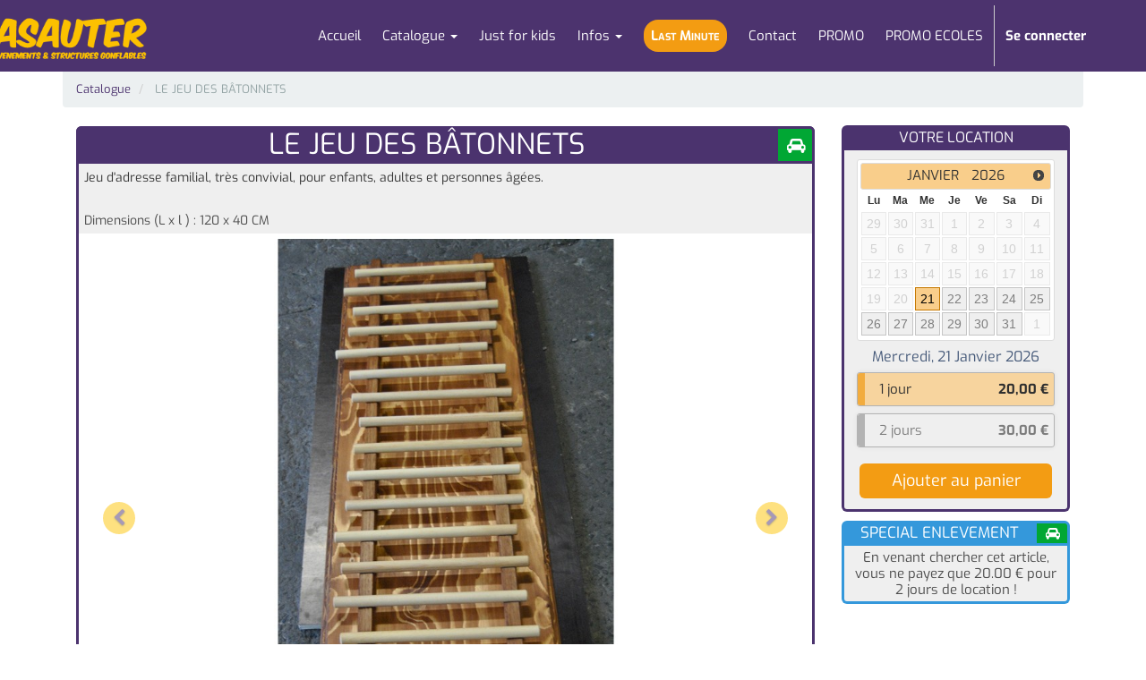

--- FILE ---
content_type: text/html; charset=utf-8
request_url: https://yakasauter.com/shop/rental/product/le-jeu-des-batonnets-130
body_size: 7151
content:

        
        <!DOCTYPE html>
        <html lang="fr-BE" data-website-id="1" data-oe-company-name="Yakasauter">
            <head>
                <meta charset="utf-8"/>
                <meta http-equiv="X-UA-Compatible" content="IE=edge,chrome=1"/>
                <meta name="viewport" content="width=device-width, initial-scale=1, user-scalable=no"/>

                <title>LE JEU DES BÂTONNETS | Yakasauter</title>
                <link type="image/x-icon" rel="shortcut icon" href="/web/image/website/1/favicon/"/>

                <script type="text/javascript">
                    var odoo = {
                        csrf_token: "f1360b45cf904dcf5f78dcc696471d010dcf635do",
                    };
                </script>

                
            <meta name="generator" content="Odoo"/>

            
            
            
            
            

            <meta property="og:title" content="LE JEU DES BÂTONNETS"/>
            <meta property="og:site_name" content="Yakasauter"/>
            

            
            
                
                    <link rel="alternate" hreflang="fr" href="https://yakasauter.com/shop/rental/product/le-jeu-des-batonnets-130"/>
                
            

            <script type="text/javascript">
                

                odoo.session_info = {
                    is_superuser: false,
                    is_system: false,
                    is_frontend: true,
                    translationURL: '/website/translations',
                    is_website_user: true,
                    user_id: 4
                };
            </script>

            <link type="text/css" rel="stylesheet" href="/web/content/101905-7fb450b/web.assets_common.0.css"/>
            <link type="text/css" rel="stylesheet" href="/web/content/104737-7824c8b/web.assets_frontend.0.css"/>
            <link type="text/css" rel="stylesheet" href="/web/content/104738-7824c8b/web.assets_frontend.1.css"/>
            
            
            

            <script type="text/javascript" src="/web/content/101908-7fb450b/web.assets_common.js"></script>
            <script type="text/javascript" src="/web/content/104739-7824c8b/web.assets_frontend.js"></script>
            
            
            
        
                <noscript id="o_animate-no-js_fallback">
                    <style type="text/css">
                        .o_animate{
                        /* If no js - force elements rendering */
                        visibility:visible;

                        /* If browser support css animations support - reset animation */
                        -webkit-animation-name: none-dummy;
                        animation-name: none-dummy;
                        }
                    </style>
                </noscript>
            
                    <meta property="og:type" content="website"/>
                    <meta property="og:url" content="https://yakasauter.com/shop/rental/product/le-jeu-des-batonnets-130"/>
                    <meta property="og:image" content="https://yakasauter.com/web/image/product.template/130/image"/>
                    <meta property="og:description"/>
                    <meta name="twitter:card" content="summary_large_image"/>
                    <meta name="twitter:site" content="@Yakasauter"/>
                    <meta name="twitter:title" content="LE JEU DES BÂTONNETS"/>
                    <meta name="twitter:description"/>
                    <meta name="twitter:image" content="https://yakasauter.com/web/image/product.template/130/image"/>
                
            </head>
            <body>
                
            
        
        
            
        
            
            
                
            
        
        
    
    
            
            
        

            
            
        <div id="wrapwrap" class="">
                <header>
                    <div class="navbar navbar-default navbar-static-top">
                        <div class="container">
                            <div class="navbar-header">
                                <button type="button" class="navbar-toggle" data-toggle="collapse" data-target=".navbar-top-collapse">
                                    <span class="sr-only">Toggle navigation</span>
                                    <span class="icon-bar"></span>
                                    <span class="icon-bar"></span>
                                    <span class="icon-bar"></span>
                                </button>
                                <a href="/" class="navbar-brand logo">
            <span alt="Logo of Yakasauter" title="Yakasauter"><img src="/web/image/res.company/1/logo?unique=ec08197" class="img img-responsive"/></span>
        </a>
    </div>
                            <div class="collapse navbar-collapse navbar-top-collapse">
                                <ul class="nav navbar-nav navbar-right" id="top_menu">
                                    
        
            
    <li>
        <a href="/">
            <span>Accueil</span>
        </a>
    </li>
    
            
        

        
            
    
    
            <li class="parent-mega-menu menu-medium">

                <a class="dropdown-toggle" data-toggle="dropdown" href="#">
                    <span>Catalogue</span>
                    <span class="caret"></span>
                </a>

                <ul class="dropdown-menu mega-dropdown-menu row">
                    <div class="" style="float:right; padding:0px;margin-top:9px;">
                        
                    </div>
                    <div class="col-md-12 submenu-contain">
                        
                            
                                
                                    
                                        
                                            <li class="list-block mega-menu-category-list col-md-6">
                                                <ul>
                                                    <li class="header-title">
                                                        <a href="/shop/rental/category/structures-gonflables-17">
                                                            Structures gonflables
                                                        </a>
                                                    </li>
                                                    
                                                        
                                                            <li class="sub-categories">
                                                                <a href="/shop/rental/category/structures-gonflables-chateaux-petite-enfance-2">
                                                                    Châteaux Petite Enfance
                                                                </a>
                                                            </li>
                                                        
                                                            <li class="sub-categories">
                                                                <a href="/shop/rental/category/structures-gonflables-chateaux-standards-1">
                                                                    Châteaux Standards
                                                                </a>
                                                            </li>
                                                        
                                                            <li class="sub-categories">
                                                                <a href="/shop/rental/category/structures-gonflables-chateaux-avec-modules-toboggan-3">
                                                                    Châteaux Avec Modules / Toboggan
                                                                </a>
                                                            </li>
                                                        
                                                            <li class="sub-categories">
                                                                <a href="/shop/rental/category/structures-gonflables-chateaux-grande-surface-multiplay-4">
                                                                    Châteaux Grande Surface / Multiplay
                                                                </a>
                                                            </li>
                                                        
                                                            <li class="sub-categories">
                                                                <a href="/shop/rental/category/structures-gonflables-parcours-d-obstacles-5">
                                                                    Parcours d'obstacles
                                                                </a>
                                                            </li>
                                                        
                                                            <li class="sub-categories">
                                                                <a href="/shop/rental/category/structures-gonflables-parcours-d-obstacles-geant-12">
                                                                    Parcours d'obstacles géant
                                                                </a>
                                                            </li>
                                                        
                                                            <li class="sub-categories">
                                                                <a href="/shop/rental/category/structures-gonflables-structures-sportives-challenge-13">
                                                                    Structures sportives / Challenge
                                                                </a>
                                                            </li>
                                                        
                                                            <li class="sub-categories">
                                                                <a href="/shop/rental/category/structures-gonflables-structures-aquatiques-14">
                                                                    Structures aquatiques
                                                                </a>
                                                            </li>
                                                        
                                                            <li class="sub-categories">
                                                                <a href="/shop/rental/category/structures-gonflables-jeux-de-kermesse-15">
                                                                    Jeux de kermesse
                                                                </a>
                                                            </li>
                                                        
                                                    
                                                </ul>
                                            </li>
                                        
                                    
                                        
                                            <li class="list-block mega-menu-category-list col-md-6">
                                                <ul>
                                                    <li class="header-title">
                                                        <a href="/shop/rental/category/autres-18">
                                                            Autres
                                                        </a>
                                                    </li>
                                                    
                                                        
                                                            <li class="sub-categories">
                                                                <a href="/shop/rental/category/autres-mini-golf-34">
                                                                    Mini Golf
                                                                </a>
                                                            </li>
                                                        
                                                            <li class="sub-categories">
                                                                <a href="/shop/rental/category/autres-sumos-20">
                                                                    Sumos
                                                                </a>
                                                            </li>
                                                        
                                                            <li class="sub-categories">
                                                                <a href="/shop/rental/category/autres-jeux-en-bois-6">
                                                                    Jeux En Bois
                                                                </a>
                                                            </li>
                                                        
                                                            <li class="sub-categories">
                                                                <a href="/shop/rental/category/autres-machines-a-sucrerie-7">
                                                                    Machines à Sucrerie
                                                                </a>
                                                            </li>
                                                        
                                                            <li class="sub-categories">
                                                                <a href="/shop/rental/category/autres-trampolines-19">
                                                                    Trampolines
                                                                </a>
                                                            </li>
                                                        
                                                            <li class="sub-categories">
                                                                <a href="/shop/rental/category/autres-maneges-attractions-21">
                                                                    Manèges / ATTRACTIONS
                                                                </a>
                                                            </li>
                                                        
                                                            <li class="sub-categories">
                                                                <a href="/shop/rental/category/autres-parcours-accrobranche-8">
                                                                    Parcours Accrobranche
                                                                </a>
                                                            </li>
                                                        
                                                            <li class="sub-categories">
                                                                <a href="/shop/rental/category/autres-visuel-sportif-publicitaire-22">
                                                                    Visuel sportif / publicitaire
                                                                </a>
                                                            </li>
                                                        
                                                            <li class="sub-categories">
                                                                <a href="/shop/rental/category/autres-food-truck-bar-mobile-23">
                                                                    Food-truck / Bar mobile
                                                                </a>
                                                            </li>
                                                        
                                                            <li class="sub-categories">
                                                                <a href="/shop/rental/category/autres-location-tonnelles-pagodes-tentes-etoiles-29">
                                                                    Location tonnelles, pagodes, tentes étoiles
                                                                </a>
                                                            </li>
                                                        
                                                            <li class="sub-categories">
                                                                <a href="/shop/rental/category/autres-groupe-electrogene-30">
                                                                    Groupe électrogène
                                                                </a>
                                                            </li>
                                                        
                                                    
                                                </ul>
                                            </li>
                                        
                                    
                                        
                                            <li class="list-block mega-menu-category-list col-md-6">
                                                <ul>
                                                    <li class="header-title">
                                                        <a href="/shop/rental/category/artistes-24">
                                                            Artistes
                                                        </a>
                                                    </li>
                                                    
                                                        
                                                            <li class="sub-categories">
                                                                <a href="/shop/rental/category/artistes-grimage-25">
                                                                    Grimage
                                                                </a>
                                                            </li>
                                                        
                                                            <li class="sub-categories">
                                                                <a href="/shop/rental/category/artistes-sculpture-ballon-9">
                                                                    Sculpture Ballon
                                                                </a>
                                                            </li>
                                                        
                                                    
                                                </ul>
                                            </li>
                                        
                                    
                                        
                                            <li class="list-block mega-menu-category-list col-md-6">
                                                <ul>
                                                    <li class="header-title">
                                                        <a href="/shop/rental/category/encadrement-27">
                                                            Encadrement
                                                        </a>
                                                    </li>
                                                    
                                                        
                                                            <li class="sub-categories">
                                                                <a href="/shop/rental/category/encadrement-surveillance-11">
                                                                    Surveillance
                                                                </a>
                                                            </li>
                                                        
                                                            <li class="sub-categories">
                                                                <a href="/shop/rental/category/encadrement-animateurs-28">
                                                                    Animateurs
                                                                </a>
                                                            </li>
                                                        
                                                    
                                                </ul>
                                            </li>
                                        
                                    
                                        
                                            <li class="list-block mega-menu-category-list col-md-6">
                                                <ul>
                                                    <li class="header-title">
                                                        <a href="/shop/rental/category/hiver-36">
                                                            Hiver
                                                        </a>
                                                    </li>
                                                    
                                                        
                                                            <li class="sub-categories">
                                                                <a href="/shop/rental/category/hiver-accrobranche-38">
                                                                    Accrobranche
                                                                </a>
                                                            </li>
                                                        
                                                            <li class="sub-categories">
                                                                <a href="/shop/rental/category/hiver-chateaux-gonfables-39">
                                                                    Châteaux gonfables
                                                                </a>
                                                            </li>
                                                        
                                                    
                                                </ul>
                                            </li>
                                        
                                    
                                
                            
                            
                            
                            
                        
                        
                    </div>
                    
                </ul>
            </li>
        

        
            
    <li>
        <a href="/justforkids">
            <span>Just for kids</span>
        </a>
    </li>
    
            
        

        
            
    
    
            <li class="parent-mega-menu menu-medium">

                <a class="dropdown-toggle" data-toggle="dropdown" href="#">
                    <span>Infos</span>
                    <span class="caret"></span>
                </a>

                <ul class="dropdown-menu mega-dropdown-menu row">
                    <div class="" style="float:right; padding:0px;margin-top:9px;">
                        
                    </div>
                    <div class="col-md-12 submenu-contain">
                        
                            
                            
                            
                            
                        
                        
	                        <div><div class="col-md-12 submenu-contain">
  <li class="list-block mega-menu-category-list col-md-6">
    <ul>
      <li class="header-title"> <a href="#"> Téléchargement </a> </li>
      <li class="sub-categories"> <a href="/catalogue-produits"> Catalogue produits </a> </li>
      <li class="sub-categories"> <a href="/logos" data-original-title="" title=""> Logos   </a>   </li>
    </ul>
  </li>
  <li class="list-block mega-menu-category-list col-md-6">
    <ul>
      <li class="header-title"> <a href="#"> Notices et consignes </a> </li>
      <li class="sub-categories"> <a href="/consignes-de-securite"> Consignes de sécurité </a> </li>
      <li class="sub-categories"> <a href="/notice-de-montage-et-demontage"> Notice de montage/démontage </a> </li>
      <li class="sub-categories"> <a href="/notices-d-utilisation-machines-a-sucreries"> Notice d'utilisation des machines à sucreries </a> </li>
    </ul>
  </li>
  <li class="list-block mega-menu-category-list col-md-6">
    <ul>
      <li class="header-title"> <a href="#"> Conditions </a> </li>
      <li class="sub-categories"> <a href="/livraison" data-original-title="" title=""></a><a href="https://yakasauter.com/drive-in" data-original-title="" title="" style="">Drive-In</a></li><li class="sub-categories"><a href="https://yakasauter.com/livraison" data-original-title="" title="" style="">Livraison</a></li>
      <li class="sub-categories"> <a href="/mentions-legales"> Mentions légales </a> </li>
      <li class="sub-categories"> <a href="/conditions"> Conditions générales </a> </li>
    </ul>
  </li>
  <li class="list-block mega-menu-category-list col-md-6">
    <ul>
      <li class="header-title"> <a href="#" data-original-title="" title=""> En savoir plus </a> </li>
      <li class="sub-categories"> <a href="/a-propos-de-nous" data-original-title="" title=""> A propos de nous </a> </li>
		<li class="sub-categories"> <a href="/communes-et-mairies"> Communes et mairies </a> </li>
		<li class="sub-categories"> <a href="https://www.facebook.com/yakasautercom/" target="_blank"> Facebook </a> </li>
		<li class="sub-categories"> <a href="https://www.instagram.com/yakasauter/" target="_blank"> Instagram </a> </li>
    </ul>
  </li>
</div></div>
	                    
                    </div>
                    
                </ul>
            </li>
        

        
            
    <li>
        <a href="/shop/rental/category/last-minute-31">
            <span>Last Minute</span>
        </a>
    </li>
    
            
        

        
            
    <li>
        <a href="/contact">
            <span>Contact</span>
        </a>
    </li>
    
            
        

        
            
    <li>
        <a href="/promo">
            <span>PROMO</span>
        </a>
    </li>
    
            
        

        
            
    <li>
        <a href="/promo-ecoles">
            <span>PROMO ECOLES </span>
        </a>
    </li>
    
            
        

        
    
            
            <li id="my_cart" class="hidden">
                <a href="/shop/cart">
                    <i class="fa fa-shopping-cart"></i>
                    Mon Panier <sup class="my_cart_quantity label label-primary"></sup>
                </a>
            </li>
        
            
                
                <li id="my_wish" style="display:none;">
                    <a href="/shop/wishlist">
                        Liste d'envies <sup class="my_wish_quantity o_animate_blink label label-primary">0</sup>
                    </a>
                </li>
            
        
                                    
                                
            <li class="divider"></li>
            <li>
                <a href="/web/login">
                    <b>Se connecter</b>
                </a>
            </li>
        </ul>
                            </div>
                        </div>
                    </div>
                </header>
                <main>
                    
            
            <div itemscope="itemscope" itemtype="http://schema.org/Product" id="wrap" class="js_sale ecom-zoomable zoomodoo-hover">
                <section id="product_detail" class="container mt8 oe_website_sale ">
                    <div class="row">
					<div class="col-sm-12">
						<ol class="breadcrumb">
							<li>
								<a href="/shop/rental">Catalogue</a>
							</li>
							
							<li class="active">
								<span>LE JEU DES BÂTONNETS</span>
							</li>
						</ol>
					</div>
				</div>
			<div class="product_row">
                        <div class="col-md-9 col-lg-9 col-xs-12 col-sm-12">
                            
                            
                    
                    
					<div class="product_header">
						<span class="product_title" itemprop="name">LE JEU DES BÂTONNETS</span>
						<span class="fa fa-car rent_by_car" title="Enlèvement par vos soins possible"></span>
						
					</div>
					<div class="product_description"><p><span style="color: rgb(54, 54, 54); font-family: Exo, sans-serif;">Jeu d'adresse familial, très convivial, pour enfants, adultes et personnes âgées.</span><br><br></p><p><span style="color: rgb(76, 76, 76);">Dimensions (L x l ) : 120 x 40 CM</span><br></p></div>
                    <div id="o-carousel-product" class="carousel slide" data-ride="carousel" data-interval="0">
                      <div class="carousel-outer">
                        <div class="carousel-inner">
                            <div class="item active" itemprop="image"><img src="/web/image/product.product/128/image?unique=a681406" class="img img-responsive product_detail_img js_variant_img" alt="LE JEU DES BÂTONNETS" data-zoom="1" data-zoom-image="/web/image/product.product/128/image?unique=a681406"/></div>
                            <div itemprop="image" class="item"><img src="/web/image/product.template/130/image?unique=15e8e7f" class="img img-responsive product_detail_img" alt="LE JEU DES BÂTONNETS" data-zoom="1" data-zoom-image="/web/image/product.template/130/image?unique=15e8e7f"/></div>
                            
                        </div>

                        
                            <a class="carousel-control left" href="#o-carousel-product" role="button" data-slide="prev">
                                <span class="fa fa-chevron-left" aria-hidden="true"></span>
                                <span class="sr-only">Previous</span>
                            </a>
                            <a class="carousel-control right" href="#o-carousel-product" role="button" data-slide="next">
                                <span class="fa fa-chevron-right" aria-hidden="true"></span>
                                <span class="sr-only">Next</span>
                            </a>
                        
                      </div>

                      <ol class="carousel-indicators">
                        <li data-target="#o-carousel-product" data-slide-to="0" class="active">
                            <img class="img img-responsive js_variant_img_small" src="/website/image/product.product/128/image/90x90" alt="LE JEU DES BÂTONNETS"/>
                        </li>
                        <li data-target="#o-carousel-product" data-slide-to="1" class="">
                            <img class="img img-responsive" src="/website/image/product.template/130/image/90x90" alt="LE JEU DES BÂTONNETS"/>
                        </li>
                        
                      </ol>
                    </div>
                
            </div>
                        <div class="col-md-3 col-lg-3 col-xs-12 col-sm-12" id="product_details">
					<div class="rental_upper_block">
						<span itemprop="url" style="display:none;">https://yakasauter.com/shop/product/le-jeu-des-batonnets-130</span>
						<form action="/shop/cart/update" class="js_add_cart_variants" method="POST" id="add_rental_to_cart">
							<input type="hidden" name="is_rental_product" value="True"/>
							<input type="hidden" name="csrf_token" value="e26d94dbdbf72fa2b40fa9417943030ec22c0195o1769009732"/>
							<div class="js_product">
								
									<input type="hidden" class="product_id" name="product_id" value="128"/>
									
      
      <ul class="list-unstyled js_add_cart_variants nav-stacked" data-attribute_value_ids="[[128, [], 0.8300000000000001, 0.8300000000000001, {&quot;virtual_available&quot;: 0.0, &quot;product_type&quot;: &quot;consu&quot;, &quot;inventory_availability&quot;: &quot;never&quot;, &quot;available_threshold&quot;: 0.0, &quot;custom_message&quot;: &quot;&quot;, &quot;product_template&quot;: 130, &quot;cart_qty&quot;: 0, &quot;uom_name&quot;: &quot;Unit\u00e9(s)&quot;}]]">
        
      </ul>
    
								
								
      
    
								
								
									<div>
										
										
										<div class="col-md-12 rental_loader" style="display:none;"></div>

										<div>
											
											<div id="standard_tab" class="tab-pane fade in active rental_tenure_choose">
												<input type="checkbox" id="standard" name="standard" value="1" checked="1" style="display:none;"/>
												<span class="rental_tenure_title">VOTRE LOCATION</span>
												<input id="rental_date" type="date" name="rental_date" class="form-control o_website_form_input o_website_form_date" required="true"/>
												<div id="datepicker"></div>
												<div id="datepicker_div">
													<input type="text" id="datepicker_selected" readonly="readonly"/>
												</div>
												<div class="container mt4 mb4 tenure_radio" style="margin: 0 !important;">
													
														
													
														
															
            
            <div style="" class="col-md-12 tenure_radio-success">
                <input type="radio" name="tenure_id" class="tenure_id" id="261" value="261" data-tenurevalue="1.0" data-tenurename="jour" checked="1"/>
                <label for="261">
                    <div style="float:left;">
                        1
                        jour
                    </div>
                    <div style="float:right;">
                    	<span style="white-space: nowrap;font-weight:bold;" class="rent_price"><span class="oe_currency_value">20,00</span> €</span>
                    </div>
                </label>
            </div>
        
														
													
													
														
															
            
            <div style="" class="col-md-12 tenure_radio-success">
                <input type="radio" name="tenure_id" class="tenure_id" id="262" value="262" data-tenurevalue="2.0" data-tenurename="jours"/>
                <label for="262">
                    <div style="float:left;">
                        2
                        jours
                    </div>
                    <div style="float:right;">
                    	<span style="white-space: nowrap;font-weight:bold;" class="rent_price"><span class="oe_currency_value">30,00</span> €</span>
                    </div>
                </label>
            </div>
        
														
												 	
														
												 	
													<a id="add_to_cart" class="btn btn-primary btn-lg mt8 js_check_product a-submit" href="#" style="border-radius:0px;">Ajouter au panier</a>
												</div>
											</div>
											<div class="container price_container" style="padding:0px;">
												<center>
													<h3 class="alert alert-info mb16" style="margin:0px;padding:6px;border-radius:0px;">
														
														<input type="text" value="" name="custom_tenure_price" id="custom_tenure_price" readonly="1" style="display:none;"/>
														
														
															<span id="check_tenure_price" style="white-space: nowrap;">20.00</span>
														
														
														<span>
															<span>€</span>
														</span>
													</h3>
												</center>
											</div>

										</div>
									</div>
								
							</div>
						</form>
						<div class="container weekend_container" style="padding:0px;">
							<div class="weekend_header">
								<span class="weekend_price_title">SPECIAL ENLEVEMENT</span>
								<span class="fa fa-car rent_by_car"></span>
							</div>
							<div>
								<span class="weekend_price">
									En venant chercher cet article, vous ne payez que
									20.00 <span>€</span>
									pour 2 jours de location !
								</span>
							</div>
						</div>
						
					</div>
					<div class="rental_lower_block">
						
						<div id="catalog_pdf">
							<a target="_blank" href="/shop/catalog_print?product_id=130"> Télécharger la fiche technique</a>
						</div>
					</div>
				</div>
            </div>
                </section>
                
                
            
            <section class="container" id="product_full_spec">
                
                
                    <div class="row">
                        <div class="col-md-12" id="product_specifications">
                            <table class="table table-striped table-condensed table-hover">
                                
                                    
                                        <tr class="success text-left breadcrumb clickable" data-toggle="collapse" data-target=".Caractéristiques">
                                            <th colspan="2">Caractéristiques</th>
                                        </tr>
                                    
                                    <tr class="collapse in Caractéristiques">
                                        <td class="specification_title">Public</td>
                                        <td>
				
				Enfant, Ado, Adulte
			</td>
		</tr><tr class="collapse in Caractéristiques">
                                        <td class="specification_title">Couvert</td>
                                        <td>
				
				Non
			</td>
		</tr>
                                
                                    
                                        <tr class="success text-left breadcrumb clickable" data-toggle="collapse" data-target=".Budget">
                                            <th colspan="2">Budget</th>
                                        </tr>
                                    
                                    <tr class="collapse in Budget">
                                        <td class="specification_title">Moins de 200€</td>
                                        <td>
				
				Oui
			</td>
		</tr>
                                
                                    
                                        <tr class="success text-left breadcrumb clickable" data-toggle="collapse" data-target=".Logistique">
                                            <th colspan="2">Logistique</th>
                                        </tr>
                                    
                                    <tr class="collapse in Logistique">
                                        <td class="specification_title">Drive-In</td>
                                        <td>
				
				Oui
			</td>
		</tr>
                                
                                    
                                        <tr class="success text-left breadcrumb clickable" data-toggle="collapse" data-target=".Informations">
                                            <th colspan="2">Informations complémentaires</th>
                                        </tr>
                                    
                                    <tr class="collapse in Informations">
                                        <td class="specification_title">Infos</td>
                                        <td>
				
				
					<div><p style="margin-bottom: 0px; padding: 0px; border: 0px; font-variant-numeric: inherit; font-variant-east-asian: inherit; font-stretch: inherit; line-height: inherit; font-family: Exo, sans-serif; font-size: 14px; vertical-align: baseline; background-position: center center; color: rgb(54, 54, 54);"><span style="margin: 0px; padding: 0px; border: 0px; font-style: inherit; font-variant: inherit; font-weight: inherit; font-stretch: inherit; line-height: inherit; font-family: inherit; vertical-align: baseline; background-position: center center; text-decoration-line: underline;">But du jeu :<br></span></p><p style="margin-bottom: 0px; padding: 0px; border: 0px; font-variant-numeric: inherit; font-variant-east-asian: inherit; font-stretch: inherit; line-height: inherit; font-family: Exo, sans-serif; font-size: 14px; vertical-align: baseline; background-position: center center; color: rgb(54, 54, 54);">Un des jeux classiques de Fort Boyard. Eliminez 1,2 ou 3 bâtonnets mais malheur à celui qui enlèvera le dernier.</p><p style="margin-bottom: 0px; padding: 0px; border: 0px; font-variant-numeric: inherit; font-variant-east-asian: inherit; font-stretch: inherit; line-height: inherit; font-family: Exo, sans-serif; font-size: 14px; vertical-align: baseline; background-position: center center; color: rgb(54, 54, 54);"></p><p style="margin-bottom: 0px; padding: 0px; border: 0px; font-variant-numeric: inherit; font-variant-east-asian: inherit; font-stretch: inherit; line-height: inherit; font-family: Exo, sans-serif; font-size: 14px; vertical-align: baseline; background-position: center center; color: rgb(54, 54, 54);">Livré avec une règle du jeu.</p></div>
				
			</td>
		</tr>
                                
                            </table>
                        </div>
                    </div>
                
            </section>
        
        
            </div>
        
                </main>
                <footer>
                    <div id="footer" class="container hidden-print">
      <div class="row">
        <div class="col-md-3 col-lg-3">
          <h4>CONTACT</h4>
          <div class="pts-contact-footer">
            <div class="contact-text">Yakasauter - Évènement &amp; Structures sportives</div>
            <div>
              <div class="input-group js_subscribe" data-list-id="1" data-subscribe="on">
                <input type="email" name="email" class="js_subscribe_email form-control" placeholder="Votre adresse email..." disabled="disabled"/>
                <span class="input-group-btn">
                  <a href="#" class="btn btn-primary js_subscribe_btn o_default_snippet_text hidden" disabled="disabled">S'inscrire</a>
                  <a href="#" class="btn btn-success js_subscribed_btn o_default_snippet_text" disabled="disabled">Merci</a>
                </span>
                <div class="alert alert-success hidden o_default_snippet_text">Merci pour votre abonnement!</div>
              </div>
              <p>
                <i class="icon icon-map-marker"></i>
                <span>Rue des Bardanes, 5 - 7500 Tournai</span>
              </p>
              <p>
                <i class="icon icon-phone"></i>
                <span>Thomas : <a href="tel:+32496246405">+32 (0)496/24 64 05</a></span>
                <br/>
                <span>Jeff : <a href="tel:+32473499568">+32 (0)473/49 95 68</a></span>
                <br/>
                <span>Mike : <a href="tel:+32495260383">+32 (0)495/26 03 83</a></span>
                <br/>
                <span>Alexis : <a href="tel:+32474653532" data-original-title="" title="">+32 (0)474/ 65 35 32</a></span>
              </p>
              <p>
                <i class="icon icon-envelope"></i>
                <span>
                  <a href="/cdn-cgi/l/email-protection#cda4a3aba28db4aca6acbeacb8b9a8bfe3aea2a0"><span class="__cf_email__" data-cfemail="a1c8cfc7cee1d8c0cac0d2c0d4d5c4d38fc2cecc">[email&#160;protected]</span></a>
                </span>
              </p>
            </div>
          </div>
        </div>
        <div class="col-md-3  col-lg-3" id="info">
          <h4>LIENS</h4>
          <div id="site_links" class="panel-group">
            <ul class="nav-links">
              <li>
                <a href="/" data-original-title="" title="">Accueil</a>
              </li>
              <li>
                <a href="/justforkids" data-original-title="" title="">Just for kids</a>
              </li>
              <li>
                <a href="#">Last minutes</a>
              </li>
              <li>
                <a href="/mentions-legales">Mentions légales</a>
              </li>
              <li>
                <a href="/livraison" data-original-title="" title="">Livraison et Drive In</a>
              </li>
              <li>
                <a href="/a-propos-de-nous">À propos de nous</a>
              </li>
              <li>
                <a href="/contactus">Contact</a>
              </li>
            </ul>
          </div>
        </div>
        <div class="col-md-3 col-lg-3">
          <h4>EMPLACEMENT</h4>
          <div id="structures_links" class="panel-group">
            <ul class="nav-links">
              <li>
                <a href="/shop/rental/category/structures-gonflables-17" data-original-title="" title="">Châteaux gonflables</a>
              </li>
              <li>
                <a href="/shop/rental/category/structures-gonflables-structures-sportives-challenge-13" data-original-title="" title="">Structures sportives</a>
              </li>
              <li>
                <a href="/shop/rental/category/structures-gonflables-structures-aquatiques-14" data-original-title="" title="">Structures aquatiques</a>
              </li>
              <li>
                <a href="/shop/rental/category/autres-jeux-en-bois-6" data-original-title="" title="">Jeux en bois</a>
              </li>
              <li>
                <a href="/shop/rental/category/artistes-24" data-original-title="" title="">Artistes</a>
              </li>
              <li>
                <a href="/shop/rental/category/encadrement-27" data-original-title="" title="">Encadrement</a>
              </li>
              <li>
                <a href="/shop/rental/category/autres-18" data-original-title="" title="">Autres</a>
              </li>
            </ul>
          </div>
        </div>
        <div class="col-lg-3 col-md-2">
          <h4>FACEBOOK</h4>
          <h4>
            <a href="https://www.facebook.com/yakasautercom/" target="_blank">
              <img src="/web/image/12850/facebook%20like.png" class="pull-left" data-original-title="" title=""/>
            </a>
            <br/>
          </h4>
          <div id="facebook_link" class="panel-group">			
								
							</div>
        </div>
      </div>
    </div>
  <div id="copyright" class="container hidden-print">
		            <div class="row">
		        		<div class="pull-right">
		                	 Designed with ♥ and powered with ☯ by DigitalBrigade
		               	</div>
		                <div class="pull-left">
		                	Copyright &copy; <span>Yakasauter</span>
		                </div>
		            </div>
		        </div>
        	</footer>
            </div>
        
        
    
            <script data-cfasync="false" src="/cdn-cgi/scripts/5c5dd728/cloudflare-static/email-decode.min.js"></script><script defer src="https://static.cloudflareinsights.com/beacon.min.js/vcd15cbe7772f49c399c6a5babf22c1241717689176015" integrity="sha512-ZpsOmlRQV6y907TI0dKBHq9Md29nnaEIPlkf84rnaERnq6zvWvPUqr2ft8M1aS28oN72PdrCzSjY4U6VaAw1EQ==" data-cf-beacon='{"version":"2024.11.0","token":"fdddf1e1b9fa4e5892b99c7e287a3283","r":1,"server_timing":{"name":{"cfCacheStatus":true,"cfEdge":true,"cfExtPri":true,"cfL4":true,"cfOrigin":true,"cfSpeedBrain":true},"location_startswith":null}}' crossorigin="anonymous"></script>
</body>
        </html>
    
    
    